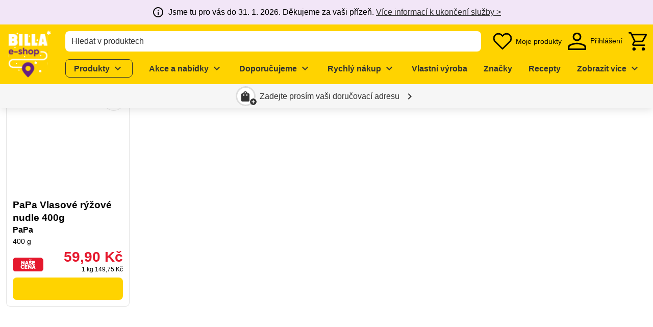

--- FILE ---
content_type: text/css; charset=utf-8
request_url: https://shop.billa.cz/_nuxt/tile.Cz-7a6vy.css
body_size: 246
content:
.ws-tile{background-color:#fff;display:grid;gap:8px;grid-template-areas:"image main" "image actions";grid-template-columns:120px minmax(0,1fr);grid-template-rows:1fr auto;padding:12px;position:relative}@media only screen and (min-width:600px){.ws-tile{grid-template-areas:"image" "main" "actions";grid-template-columns:100%;grid-template-rows:auto 1fr auto}}@media (max-width:19.999rem){.ws-tile{grid-template-areas:"image" "main" "actions";grid-template-columns:100%;grid-template-rows:auto 1fr auto}}.ws-tile__link{height:calc(100% - 56px);position:absolute;top:0;width:100%;z-index:1}.ws-tile__image{grid-area:image}.ws-tile__main{gap:8px;grid-area:main}.ws-tile-main__header{gap:8px}@media only screen and (min-width:600px){.ws-tile__secondary-actions{position:absolute!important;right:12px;top:12px}}.ws-tile__actions{grid-area:actions}


--- FILE ---
content_type: text/javascript; charset=utf-8
request_url: https://shop.billa.cz/_nuxt/B5riSt5M.js
body_size: -429
content:
import{b6 as e,b9 as t,ba as r}from"./CclqZ-Mo.js";const a="product:",S=10,s=o=>`${a}${o}`,_=o=>e(s(o),S),c=o=>{r(s(o.slug),o)},n=o=>{t(s(o))};export{n as a,c as b,_ as p};


--- FILE ---
content_type: text/javascript; charset=utf-8
request_url: https://shop.billa.cz/_nuxt/CT-33f63.js
body_size: 1118
content:
const __vite__mapDeps=(i,m=__vite__mapDeps,d=(m.f||(m.f=["./B0eVD9K6.js","./DavD_bay.js","./CclqZ-Mo.js","./entry.ByINgGUe.css","./TNEupeTm.js","./D7VMwng2.js","./cms-components-content.BiXbMhI8.css","./CfqOLpGi.js","./CzEAmMeu.js","./DpzthOCs.js","./Ch76DfIG.js","./CsZLcaR7.js","./pagination.eXJOBTdm.css","./-DrqZBG7.js","./CndCCKw1.js","./selection-group.ggs4tmJk.css","./mobile-sorting.wMDvJa0e.css"])))=>i.map(i=>d[i]);
import{d as $,u as P,l as u,k as e,o as a,b as I,c as D,v as k,a as F,w as V,g as z,A as W,f as B,n as _,m as r,j as l,H as M,t as H,e as N,E as O,_ as f}from"./CclqZ-Mo.js";import{c as G,a as j}from"./Dwy7wab1.js";import{_ as U}from"./BgkjlLSF.js";import{_ as q}from"./CNYQhRtf.js";import{_ as J}from"./Dzk4Qg1s.js";import{u as K}from"./CuEsIHdW.js";import{_ as Q}from"./Cqfk3tIN.js";import"./CzEAmMeu.js";import"./CE-aeBoa.js";import"./srhIpw9g.js";import"./Bnw2HqFV.js";import"./CerBGm0-.js";import"./Ch76DfIG.js";import"./CGvMI8Tm.js";import"./DpzthOCs.js";import"./CmzaaIvf.js";const X=["translate","innerHTML"],Y=$({__name:"brand-slug-heading",props:{brand:{}},setup(p){const{$componentConfigs:{brandsConfig:s}}=P();return(n,v)=>(a(),u("h1",{translate:e(s).generatedTitle?void 0:"no",innerHTML:e(s).generatedTitle?n.$f(e(s).generatedTitle,[`<span translate='no'>${p.brand.name}</span>`]):p.brand.name},null,8,X))}}),Z={class:"ws-brand-slug"},ee={key:1,class:"container mt-4"},te={key:2,class:"text-body-2 mt-4","data-test":"product-count"},be=$({__name:"brand-slug",async setup(p){let s,n;const v=O(()=>f(()=>import("./B0eVD9K6.js"),__vite__mapDeps([0,1,2,3,4,5,6]),import.meta.url)),w=j("@rewe-ecom-ecom-ws/ws-core/ui-library/pagination/pagination.vue",()=>f(()=>import("./CfqOLpGi.js"),__vite__mapDeps([7,8,2,3,9,10,11,12]),import.meta.url)),T=G("@rewe-ecom-ecom-ws/ws-core/ui-library/filter/sorting/mobile-sorting.vue",()=>f(()=>import("./-DrqZBG7.js"),__vite__mapDeps([13,14,2,3,15,16]),import.meta.url));I(".ws-brand-slug"),D();const b=k(null),y=k(null),d=F(),{$componentConfigs:{brandsConfig:A,productsConfig:i},$productDiscovery:S,$ofetch:E}=P(),{data:C,error:R}=([s,n]=V(()=>N(`brand-${d.params.slug}`,()=>E.$get(`/api/product-discovery/brands/${d.params.slug}`).catch(()=>{}))),s=await s,n(),s);if(!C.value||R.value)throw z({statusCode:404,fatal:!0});const o=C.value,t=K(()=>`/api/product-discovery/brands/${d.params.slug}/products`,b),L=W(()=>t.data.value?.products.map(g=>g.sku)??[]),{stockPredictions:x}=S.useAvailability(L),h=B();return h.setPageFromConfig(A),h.setMetaTags({description:o.metaTags?.description,openGraphImage:o.metaTags?.openGraphImage,title:o.metaTags?.title??o.name}),(g,c)=>(a(),u("div",Z,[_(U,{class:"container",breadcrumbs:e(o).breadcrumbs},null,8,["breadcrumbs"]),e(o).customPageContent?(a(),r(e(v),{key:0,content:e(o).customPageContent},null,8,["content"])):(a(),u("div",ee,[_(Y,{brand:e(o)},null,8,["brand"]),Array.isArray(e(t).data.value?.facets)&&e(t).data.value.facets.length?(a(),r(q,{key:0,class:"mb-2 mb-4 mb-sm-6",disabled:e(t).isFetching.value,facets:e(t).data.value.facets,total:e(t).data.value.total,onSelectionChange:e(t).changeFilter},{beforeList:M(()=>[e(i).userSorting?.length?(a(),r(e(T),{key:0,"translation-prefix":"products","default-sorting":e(i).sortedBy,disabled:e(t).isFetching.value,"user-sorting":e(i).userSorting,onChange:c[0]||(c[0]=m=>e(t).pageCriteria.sortProps.value=m)},null,8,["default-sorting","disabled","user-sorting"])):l("",!0)]),_:1},8,["disabled","facets","total","onSelectionChange"])):l("",!0),e(t).isFetching.value?(a(),r(Q,{key:1,class:"text-body-2 mt-4"})):e(t).data.value!==null?(a(),u("div",te,H(g.$t("products.count",[e(t).data.value.total])),1)):l("",!0),_(J,{ref_key:"gridRef",ref:y,class:"mt-6","is-infinite-scroll":e(t).pageCriteria.isInfiniteScroll,"is-loading":e(t).isFetching.value,"page-size":e(t).pageCriteria.pageSize.value,products:e(t).data.value?.products||[],"stock-predictions":e(x)},null,8,["is-infinite-scroll","is-loading","page-size","products","stock-predictions"]),e(t).data.value?.pages!=null&&e(t).data.value.pages>1?(a(),r(e(w),{key:3,ref_key:"paginationRef",ref:b,page:e(t).pageCriteria.page.value,"onUpdate:page":c[1]||(c[1]=m=>e(t).pageCriteria.page.value=m),class:"mt-4",grid:e(y),pages:e(t).data.value.pages,"pagination-type":e(i).pagination},null,8,["page","grid","pages","pagination-type"])):l("",!0)]))]))}});export{be as default};


--- FILE ---
content_type: text/javascript; charset=utf-8
request_url: https://shop.billa.cz/_nuxt/BVaV3cMp.js
body_size: -23
content:
import{d as y,l as o,o as a,n as l,H as s,F as i,q as c,m as u,j as k,av as d,L as m,G as f,t as _}from"./CclqZ-Mo.js";import{_ as p}from"./DaeNqEHb.js";import{_ as v}from"./BrRV_NRW.js";const w={class:"ws-notifications","data-test":"notifications"},g=["onClick"],P=y({__name:"notifications",props:{notificationProvider:{},topDown:{type:Boolean,default:!1}},setup(n){return(t,r)=>(a(),o("div",w,[l(v,null,{default:s(()=>[(a(!0),o(i,null,c(n.notificationProvider.persistentNotifications.value,e=>(a(),o(i,null,[!(t._.provides[d]||t.$route).name||!e.ignoreRouteNames?.includes((t._.provides[d]||t.$route).name)?(a(),u(p,{key:e.key,class:"ws-notifications__message pr-0 d-flex","aria-live":"polite","aria-atomic":"true",role:"alert","hide-icon":"",type:e.type},{default:s(()=>[m(_(e.message)+" ",1),f("button",{class:"ws-notifications__close-button ws-btn ws-btn--icon mx-2 text-base-color3",onClick:b=>n.notificationProvider.removeMessage(e.key)},[...r[0]||(r[0]=[f("span",{class:"ws-notifications__icon ws-icon notranslate","aria-hidden":"true"}," cancel ",-1)])],8,g)]),_:2},1032,["type"])):k("",!0)],64))),256))]),_:1}),l(v,null,{default:s(()=>[(a(!0),o(i,null,c(n.notificationProvider.notifications.value,e=>(a(),u(p,{key:e.key,class:"ws-notifications__message","aria-live":"polite","aria-atomic":"true",role:"alert","hide-icon":"",type:e.type},{default:s(()=>[m(_(e.message),1)]),_:2},1032,["type"]))),128))]),_:1})]))}});export{P as _};


--- FILE ---
content_type: text/javascript; charset=utf-8
request_url: https://shop.billa.cz/_nuxt/CerBGm0-.js
body_size: -112
content:
import{P as d}from"./Ch76DfIG.js";import{a as P,z as l,A as a}from"./CclqZ-Mo.js";const S=(u,o)=>{const s={itemsPerPage:o?.pageSize||u?.itemsPerPage,pagination:u?.pagination,sortedBy:o?.sortedBy||u?.sortedBy,userSorting:o?.sortBy||u?.userSorting},i=s.pagination===d.LOAD_MORE,e=P(),n=l(),p=a({get(){return e.query.page?Number(e.query.page):1},set(r){n.push({query:{...e.query,page:r}}),i||window.scrollTo({top:0})}}),y=a(()=>e.query.pageSize?Number(e.query.pageSize):s.itemsPerPage?s.itemsPerPage:o?.pageSize?o.pageSize:20),c=a({get(){if(e.query.sortBy&&s.userSorting?.replace(/\s/g,"").toLowerCase().split(";").filter(t=>t.includes(e.query.sortBy)).length)return{by:e.query.sortBy,order:e.query.sortOrder};const r=s.sortedBy?.replace(/\s/g,"").toLowerCase();return g(r)},set(r){const t=g(r);n.push({query:{...e.query,page:void 0,sortBy:t.by,sortOrder:t.order}})}}),g=r=>{if(!r)return{};const t=r.split("-");return{by:t[0],order:t[1]&&(["desc","mostexpensivefirst"].includes(t[1])?"desc":"asc")}};return{config:s,isInfiniteScroll:i,page:p,pageSize:y,sortProps:c}};export{S as u};


--- FILE ---
content_type: text/javascript; charset=utf-8
request_url: https://shop.billa.cz/_nuxt/Ywmk6yK8.js
body_size: 806
content:
const __vite__mapDeps=(i,m=__vite__mapDeps,d=(m.f||(m.f=["./D0NzmRZx.js","./DK3YMAH4.js","./CmXVld2o.js","./biIAexZ_.js","./CzEAmMeu.js","./CclqZ-Mo.js","./entry.ByINgGUe.css","./CimMaC7r.js","./C6xgu1-Y.js","./BKRS8239.js","./CNrDXYBh.js","./C0LhlUTa.js","./lazy-load-image.Bj26ZR5O.css","./header-menu-teaser.QWPRVzut.css"])))=>i.map(i=>d[i]);
import{ab as b,E as w,ac as s,l as m,o as t,n as i,H as d,m as a,j as c,F as T,q as I,Y as M,p as u,bC as F,N as k,ay as A,v as l,ax as B,u as E,_ as H}from"./CclqZ-Mo.js";import P from"./GSsMrS9H.js";import{_ as S}from"./nekDzIp6.js";import{_ as W}from"./PRFoH7MM.js";import{u as x}from"./C0LhlUTa.js";import"./BXkflVnf.js";import"./1oyzA8dg.js";import"./biIAexZ_.js";import"./CzEAmMeu.js";import"./DpzthOCs.js";import"./9_KNyWgN.js";import"./CmXVld2o.js";import"./DCckZ04U.js";import"./DnFcGU3l.js";import"./3ropKgWr.js";import"./Cpz5BcLF.js";import"./vrfXEHbH.js";import"./Cv2XIr9f.js";import"./CkiK4uUI.js";import"./u_eMfD4Z.js";import"./DXRA-H0U.js";import"./gCs5Xn83.js";import"./D1IP_gT0.js";import"./DyQihWhN.js";import"./DwF1jaNY.js";import"./D-Qg3z1W.js";import"./TNEupeTm.js";import"./D7VMwng2.js";import"./DmeudmvA.js";const D={name:"WsHeaderSearchBar",components:{WsHeaderMenuItem:P,WsHeaderMenuOverviewMobile:S,WsSearchFlapout:W,WsHeaderMenuTeaser:w(()=>H(()=>import("./D0NzmRZx.js"),__vite__mapDeps([0,1,2,3,4,5,6,7,8,9,10,11,12,13]),import.meta.url))},setup(){return{headerConfig:E().$componentConfigs.headerConfig,hideMenuItem:l(!1),menuItems:B().categoryMenu.menuItems,menuTeaser:l(void 0)}},mounted(){const o=document.getElementById("mobile-search");["focus","blur"].forEach(r=>x(o,r,()=>{this.hideMenuItem=r==="focus"}))},methods:{async fetchCategory(o){if(this.menuTeaser=void 0,!o?.slug)return;const r=await A(o.slug,this.$ofetch).catch(()=>{});Array.isArray(r?.menuTeasers)&&r.menuTeasers.length&&(this.menuTeaser=r.menuTeasers[0])}}},N={class:"ws-header-search-bar"};function L(o,r,O,e,V,h){const p=s("ws-header-menu-overview-mobile"),f=s("ws-header-menu-teaser"),_=s("ws-header-menu-item"),g=s("ws-search-flapout");return t(),m("div",N,[i(_,{id:"menuItemProducts",class:u(["mr-2 mr-sm-4 ml-lg-4",{"d-none d-sm-block":e.hideMenuItem}]),"data-test":"header-menu-item-products","has-border":"","is-list-item":!1,"color-header-menu-item":e.headerConfig.colorHeaderMenuItem,"open-on-hover":e.headerConfig.openOnHover,"short-title":e.headerConfig.contentShortTitleForProductsMenu,title:e.headerConfig.contentTitleForProductsMenu},{content:d(({close:y})=>[e.menuItems.length?(t(),a(p,{key:0,"menu-items":e.menuItems,onChangeLevel:r[0]||(r[0]=n=>h.fetchCategory(n)),onClose:y},{before:d(({className:n})=>[(t(!0),m(T,null,I(o.$extensions.productDiscovery.headerMenu.before,(C,v)=>(t(),a(M(C.loaderFn),{key:v,class:u(n)},null,8,["class"]))),128))]),_:1},8,["menu-items","onClose"])):c("",!0),e.menuTeaser&&o.$vuetify.display.smAndUp?(t(),a(f,F(k({key:1},e.menuTeaser)),null,16)):c("",!0)]),_:1},8,["class","color-header-menu-item","open-on-hover","short-title","title"]),i(g,{"search-field-id":"mobile-search",displayed:o.$vuetify.display.smAndDown,"has-border":e.headerConfig.borderSearchField},null,8,["displayed","has-border"])])}const _e=b(D,[["render",L]]);export{_e as default};


--- FILE ---
content_type: text/javascript; charset=utf-8
request_url: https://shop.billa.cz/_nuxt/Cqfk3tIN.js
body_size: 256
content:
import{_ as m}from"./CmzaaIvf.js";import{d as r,l as w,o as c,p as n,m as h,H as t,G as l,n as o}from"./CclqZ-Mo.js";const i=r({__name:"skeleton-text",props:{width:{default:"medium"}},setup(e){return(d,s)=>(c(),w("div",{class:n(["ws-skeleton-text",{"ws-skeleton-text--short":e.width==="short","ws-skeleton-text--medium":e.width==="medium","ws-skeleton-text--long":e.width==="long"}])},null,2))}}),k=r({__name:"tile-skeleton",setup(e){return(d,s)=>(c(),h(m,{class:"ws-tile-skeleton ws-card"},{image:t(({classes:a})=>[l("div",{class:n(["ws-tile-skeleton__image",a])},null,2)]),header:t(()=>[o(i,{class:"h5"})]),"body-right":t(({classes:a})=>[l("div",{class:n([a,"text-right"])},[o(i,{class:"h5",width:"short"})],2)]),actions:t(()=>[...s[0]||(s[0]=[l("div",{class:"ws-btn ws-btn--skeleton fill-width"},null,-1)])]),_:1}))}});export{i as _,k as a};
